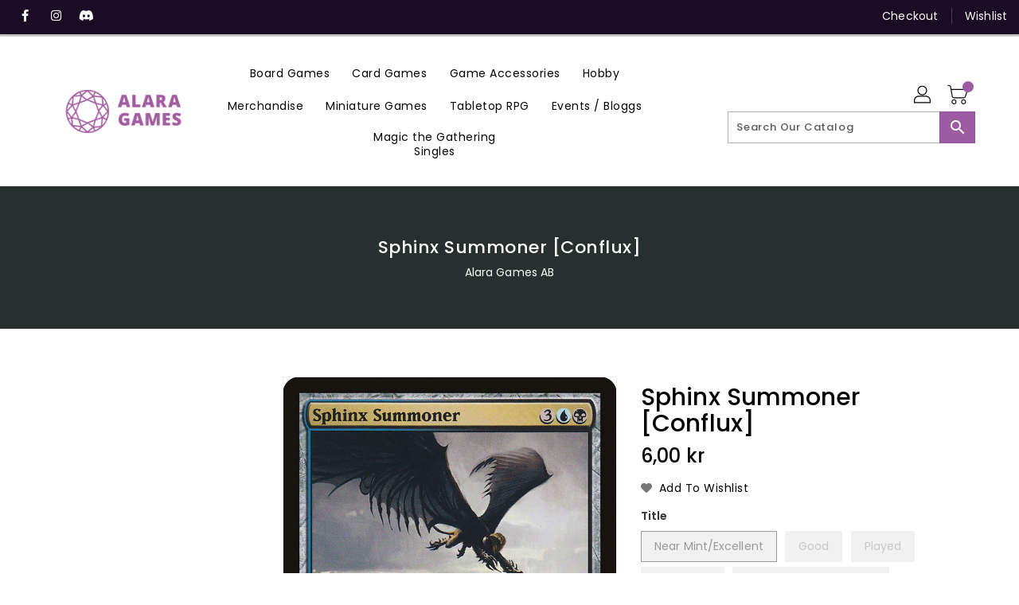

--- FILE ---
content_type: text/css
request_url: https://www.alaragames.se/cdn/shop/t/9/assets/binderVariables.css?v=80799527239097536321749284512
body_size: 34
content:
:root{--brand-secondary: #9d5ba1;--primary-font: Poppins;--secondary-font: K2D;--button-bg-color: #9d5ba1;--button-text-color: #ffffff;--button-bg-hover-color: #a35ca1;--button-text-hover-color: #f0e5f0;--breadcrumb-color: #ffffff;--footer-heading-color: #ffffff;--footer-bg-color: #1c0b24;--footer-text-color: #dcbbda;--footer-text-hover-color: #ab85f7;--navbar-background-color: #1c0b24;--navbar-text-color: #ffffff;--navbar-text-hover-color: #ab85f7;--product-bg-color: #ab85f7;--product-icon-color: #ffffff;--product-bg-hover-color: #a35ca1;--product-icon-hover-color: #f0e5f0;--navbar-border-color: #1c0b24;--color-text: #333333;--color-body-text: #788188;--color-blankstate: rgba(120, 129, 136, .35);--color-blankstate-border: rgba(120, 129, 136, .2);--color-blankstate-background: rgba(120, 129, 136, .1);--color-sale-text: #7796a8;--color-small-button: #ffffff;--color-small-button-text: #3d4246;--color-text-field: #fff;--color-text-field-text: #000;--color-navigation-text: #333333;--color-btn-primary: #7796a8;--color-btn-primary-text: #fff;--color-body: #fff;--color-bg: #fff;--color-bg-alt: rgba(120, 129, 136, .05);--color-overlay-title-text: #fff;--color-image-overlay: #3d4246;--opacity-image-overlay: .25;--color-border: #e8e9eb;--color-banner-border: rgba(157, 91, 161, .05);--color-desktop-checkout-bkg: rgba(255, 255, 255, .2);--color-category-block-header-border: rgba(255, 255, 255, .6);--color-special-collection-title-bkg: rgba(157, 91, 161, .8);--color-contact-info-icon-border: rgba(220, 187, 218, .3);--color-footer-border: rgba(220, 187, 218, .2);--color-newsletter-input-border: rgba(220, 187, 218, .5);--font-stack-header: Poppins;--font-stack-body: Poppins;--svg-select-icon: url(//www.alaragames.se/cdn/shop/t/9/assets/ico-select.svg?v=155563818344741998551708006495);--ajax-loader: url(//www.alaragames.se/cdn/shop/t/9/assets/ajax-loader.gif?v=41356863302472015721708006495);--grid-list-sprite: url(//www.alaragames.se/cdn/shop/t/9/assets/grid-list-sprite.png?v=9321474455035195301708006495);--comment-blog: url(//www.alaragames.se/cdn/shop/t/9/assets/comment-blog.jpg?v=72130053099716583031708006495);--write-review: url(//www.alaragames.se/cdn/shop/t/9/assets/write-review.png?3052);--dropdown-sprite: url(//www.alaragames.se/cdn/shop/t/9/assets/dropdown-sprite.png?v=23516386153762416671708006495)}
/*# sourceMappingURL=/cdn/shop/t/9/assets/binderVariables.css.map?v=80799527239097536321749284512 */


--- FILE ---
content_type: application/javascript
request_url: https://api.clerk.io/v2/recommendations/complementary?payload=%7B%22products%22%3A%5B4386041200776%5D%2C%22sectionid%22%3A%22template--21693749723480__1636942792919bb125%22%2C%22clerk-content-id%22%3A2%2C%22no_design%22%3Atrue%2C%22template%22%3A%22product-page-others-also-bought%22%2C%22key%22%3A%220DtYZdf9AOZvBLtqccdX5aThpWvS4Inb%22%2C%22visitor%22%3A%22auto%22%2C%22_%22%3A1768741390%7D&callback=__clerk_cb_3
body_size: 1731
content:
__clerk_cb_3({"status":"ok","result":[4524782485640,4524032524424,14941894967640,9867930927448,14941895623000,7055418130632,14941898375512,4386336178312,4388455776392,4388194254984,7434719625416,4386694004872],"product_data":[{"handle":"dragon-shield-standard-size-perfect-fit-clear-100pc","id":4524782485640,"image":"https://cdn.shopify.com/s/files/1/0275/0146/1640/products/AT-13001-DS-PF_TOPLOADER-CLEAR-bag-1200x1200_400x400.jpg?v=1583107920","name":"Dragon Shield Standard Size - Perfect-Fit Clear 100pc","price":55.0,"url":"/products/dragon-shield-standard-size-perfect-fit-clear-100pc","variants":["32097133756552"]},{"handle":"dragon-shield-standard-size-matte-black-100pc","id":4524032524424,"image":"https://cdn.shopify.com/s/files/1/0275/0146/1640/files/dragon-shield-matte-black_400x400.png?v=1695123723","name":"Dragon Shield Standard Size - Matte Black 100pc","price":120.0,"url":"/products/dragon-shield-standard-size-matte-black-100pc","variants":["32093843652744"]},{"handle":"midnight-reaper-aetherdrift-commander","id":14941894967640,"image":"https://cdn.shopify.com/s/files/1/0275/0146/1640/files/00b607b2-9ba5-5aee-ae98-0f6f08a412c4_400x400.png?v=1738944306","name":"Midnight Reaper [Aetherdrift Commander]","price":6.0,"url":"/products/midnight-reaper-aetherdrift-commander","variants":["54305654374744","54305654407512","54305654440280","54305654473048"]},{"handle":"time-wipe-bloomburrow-commander","id":9867930927448,"image":"https://cdn.shopify.com/s/files/1/0275/0146/1640/files/559842_400x400.jpg?v=1760018649","name":"Time Wipe [Bloomburrow Commander]","price":6.0,"url":"/products/time-wipe-bloomburrow-commander","variants":["49585667801432","49585667834200","49585667866968","49585667899736"]},{"handle":"plague-belcher-aetherdrift-commander","id":14941895623000,"image":"https://cdn.shopify.com/s/files/1/0275/0146/1640/files/4ae818ee-68cb-56e0-992d-577a6fd7965f_400x400.png?v=1754683276","name":"Plague Belcher [Aetherdrift Commander]","price":6.0,"url":"/products/plague-belcher-aetherdrift-commander","variants":["54305657225560","54305657258328","54305657291096","54305657323864"]},{"handle":"lilianas-mastery-innistrad-midnight-hunt-commander","id":7055418130632,"image":"https://cdn.shopify.com/s/files/1/0275/0146/1640/products/49c3e295-f6bc-5ab3-9fcb-04a95c7c5eca_400x400.jpg?v=1700500115","name":"Liliana's Mastery [Innistrad: Midnight Hunt Commander]","price":6.0,"url":"/products/lilianas-mastery-innistrad-midnight-hunt-commander","variants":["40963032842440","40963032875208","40963032907976","40963032940744"]},{"handle":"wayward-servant-aetherdrift-commander","id":14941898375512,"image":"https://cdn.shopify.com/s/files/1/0275/0146/1640/files/9f4be046-59b0-53a6-bf00-1025654d1373_400x400.png?v=1738944362","name":"Wayward Servant [Aetherdrift Commander]","price":3.5,"url":"/products/wayward-servant-aetherdrift-commander","variants":["54305667449176","54305667481944","54305667514712","54305667547480"]},{"handle":"mtg-plains-252dominaria","id":4386336178312,"image":"https://cdn.shopify.com/s/files/1/0275/0146/1640/products/28f2c619-8a29-5f30-8750-6dfe937a5b29_83c2c307-bbf7-40b9-b1dc-802c17cb744a_400x400.jpg?v=1700511969","name":"Plains (252) [Dominaria]","price":2.5,"url":"/products/mtg-plains-252dominaria","variants":["31663720366216","31370046210184","31370046275720","31663720398984","31663720431752","31370046668936","31370046734472","31663720464520"]},{"handle":"mtg-frost-marshcoldsnap","id":4388455776392,"image":"https://cdn.shopify.com/s/files/1/0275/0146/1640/products/b9842b37-afad-5d4b-8fb1-22c169dbb48e_400x400.jpg?v=1700506131","list_price":9.1,"name":"Frost Marsh [Coldsnap]","price":9.1,"url":"/products/mtg-frost-marshcoldsnap","variants":[31658412867720,31387487797384,31387488223368,31658412966024,31658413031560,31387490287752,31387490779272,31658413162632]},{"handle":"mtg-magus-of-the-abysscommander-2017","id":4388194254984,"image":"https://cdn.shopify.com/s/files/1/0275/0146/1640/products/8dba50a2-02a5-5454-8719-489f7d8c1fd8_400x400.jpg?v=1700506787","name":"Magus of the Abyss [Commander 2017]","price":6.0,"url":"/products/mtg-magus-of-the-abysscommander-2017","variants":["31668742160520","31385363218568","31385363415176","31668742193288"]},{"handle":"cat-warrior-token-dominaria-united-commander-tokens","id":7434719625416,"image":"https://cdn.shopify.com/s/files/1/0275/0146/1640/products/1c90e1c1-73f5-59dc-9d6e-7441d97fd346_400x400.jpg?v=1700498316","name":"Cat Warrior Token [Dominaria United Commander Tokens]","price":5.0,"url":"/products/cat-warrior-token-dominaria-united-commander-tokens","variants":["42301213704392","42301213737160","42301213769928","42301213802696","42301213835464","42301213868232","42301213901000","42301213933768"]},{"handle":"mtg-spiteflame-witchshadowmoor","id":4386694004872,"image":"https://cdn.shopify.com/s/files/1/0275/0146/1640/products/2ac0aec5-629d-5c00-a79f-e630c2376908_cbd2bd57-501a-4f0d-bfab-7648ce69d94c_400x400.jpg?v=1700511139","name":"Spiteflame Witch [Shadowmoor]","price":3.5,"url":"/products/mtg-spiteflame-witchshadowmoor","variants":["31664760848520","31372873171080","31372873367688","31664760881288","31664760914056","31372873957512","31372874088584","31664760946824"]}],"content_data":{"headline":"Other Customers Also Bought","sectionid":"","currency_symbol":""}});

--- FILE ---
content_type: application/javascript
request_url: https://api.clerk.io/v2/recommendations/substituting?payload=%7B%22products%22%3A%5B4386041200776%5D%2C%22sectionid%22%3A%22template--21693749723480__1636942792919bb125%22%2C%22clerk-content-id%22%3A1%2C%22no_design%22%3Atrue%2C%22template%22%3A%22product-page-alternatives%22%2C%22key%22%3A%220DtYZdf9AOZvBLtqccdX5aThpWvS4Inb%22%2C%22visitor%22%3A%22auto%22%2C%22_%22%3A1768741390%7D&callback=__clerk_cb_2
body_size: 1907
content:
__clerk_cb_2({"status":"ok","result":[4524782485640,4524032524424,5582512095399,4387828498568,4387331178632,4386042970248,4386857549960,4387093610632,4386977185928,4387130572936,4386181152904,5446412763303],"product_data":[{"handle":"dragon-shield-standard-size-perfect-fit-clear-100pc","id":4524782485640,"image":"https://cdn.shopify.com/s/files/1/0275/0146/1640/products/AT-13001-DS-PF_TOPLOADER-CLEAR-bag-1200x1200_400x400.jpg?v=1583107920","name":"Dragon Shield Standard Size - Perfect-Fit Clear 100pc","price":55.0,"url":"/products/dragon-shield-standard-size-perfect-fit-clear-100pc","variants":["32097133756552"]},{"handle":"dragon-shield-standard-size-matte-black-100pc","id":4524032524424,"image":"https://cdn.shopify.com/s/files/1/0275/0146/1640/files/dragon-shield-matte-black_400x400.png?v=1695123723","name":"Dragon Shield Standard Size - Matte Black 100pc","price":120.0,"url":"/products/dragon-shield-standard-size-matte-black-100pc","variants":["32093843652744"]},{"handle":"sphinx-summoner-double-masters","id":5582512095399,"image":"https://cdn.shopify.com/s/files/1/0275/0146/1640/products/4c28f54f-a69a-5624-9404-7da28c8660e4_9fce48f0-73da-4ec1-8374-d473a19fd393_400x400.jpg?v=1700501860","name":"Sphinx Summoner [Double Masters]","price":3.5,"url":"/products/sphinx-summoner-double-masters","variants":["35557946753191","35557946884263","35557947015335","35557947113639","35557947179175","35557947244711","35557947310247","35557947375783"]},{"handle":"mtg-dreadwingconflux","id":4387828498568,"image":"https://cdn.shopify.com/s/files/1/0275/0146/1640/products/c02fc8ca-d5d3-5b98-8c4a-562e06547088_8b3823a3-a633-46e3-81f0-98d06484819c_400x400.jpg?v=1700507788","name":"Dreadwing [Conflux]","price":3.5,"url":"/products/mtg-dreadwingconflux","variants":["31666090279048","31382269296776","31382269526152","31666090311816","47183736799576","47183736832344","47183736865112","47183736897880"]},{"handle":"mtg-nyxathidconflux","id":4387331178632,"image":"https://cdn.shopify.com/s/files/1/0275/0146/1640/products/c91cae33-5c64-55a1-ac9f-0e7b565ca734_531c9c05-9746-4b16-ac63-b2ba63022a48_400x400.jpg?v=1700509155","name":"Nyxathid [Conflux]","price":6.0,"url":"/products/mtg-nyxathidconflux","variants":["31660811878536","31378006605960","31378006769800","31660811911304","31660811944072","31378007195784","31378007294088","31660812075144"]},{"handle":"mtg-fleshformerconflux","id":4386042970248,"image":"https://cdn.shopify.com/s/files/1/0275/0146/1640/products/2afbde02-fcc7-5871-bff8-a867def4f8c7_002e5993-3b87-4046-8515-b75519c69431_400x400.jpg?v=1700513027","name":"Fleshformer [Conflux]","price":3.5,"url":"/products/mtg-fleshformerconflux","variants":["31658920870024","31367749927048","31367749992584","31658920935560","31658920968328","31367750385800","31367750549640","31658921001096"]},{"handle":"mtg-kraniocerosconflux","id":4386857549960,"image":"https://cdn.shopify.com/s/files/1/0275/0146/1640/products/d11a4c5e-26b3-5e27-be86-1f544e520ed0_ce12f44d-836b-45f1-9e11-c3b92804fdb6_400x400.jpg?v=1700510581","name":"Kranioceros [Conflux]","price":2.5,"url":"/products/mtg-kraniocerosconflux","variants":["31662265598088","31374195720328","31374195949704","31662265630856","31662265696392","31374196801672","31374197063816","31662265729160"]},{"handle":"mtg-mana-cylixconflux","id":4387093610632,"image":"https://cdn.shopify.com/s/files/1/0275/0146/1640/products/7f1bb6ac-bc0c-56e8-9ee5-57788f16eab3_cf7a8d38-fb13-4396-aca6-a84d9588e942_400x400.jpg?v=1700509863","list_price":2.5,"name":"Mana Cylix [Conflux]","price":2.5,"url":"/products/mtg-mana-cylixconflux","variants":[31662756200584,31376090398856,31376090497160,31662756233352,31662756266120,31376090890376,31376091021448,31662756298888]},{"handle":"mtg-goblin-outlanderconflux","id":4386977185928,"image":"https://cdn.shopify.com/s/files/1/0275/0146/1640/products/20fa45b6-89a0-5010-ad4a-408c10e87ce2_c8cdcd30-832f-4c07-97c7-3b77665ee636_400x400.jpg?v=1700510167","name":"Goblin Outlander [Conflux]","price":2.5,"url":"/products/mtg-goblin-outlanderconflux","variants":["31662538621064","31375167488136","31375167684744","31662538653832","31662538686600","31375169093768","31375169388680","31662538719368"]},{"handle":"mtg-cloudreader-sphinxdominaria","id":4387130572936,"image":"https://cdn.shopify.com/s/files/1/0275/0146/1640/products/bd79c62a-7959-5818-bcf0-ca295f122b0f_c8045776-ea71-4c9a-9117-d070f96e7915_400x400.jpg?v=1700509764","name":"Cloudreader Sphinx [Dominaria]","price":2.5,"url":"/products/mtg-cloudreader-sphinxdominaria","variants":["31660086329480","31376385081480","31376385114248","31660086362248","31660086395016","31376385343624","31376385409160","31660086427784"]},{"handle":"mtg-summon-the-schoollorwyn","id":4386181152904,"image":"https://cdn.shopify.com/s/files/1/0275/0146/1640/products/7142d221-2ac4-598d-96e9-22cbd3f109d9_f59b1e5a-3d27-4f51-86a0-90f6dc9252a6_400x400.jpg?v=1700512443","list_price":3.5,"name":"Summon the School [Lorwyn]","price":3.5,"url":"/products/mtg-summon-the-schoollorwyn","variants":[31659529076872,31368697118856,31368697413768,31659529175176,31659529240712,31368698364040,31368698593416,31659529306248]},{"handle":"mtg-windreader-sphinx-jumpstart","id":5446412763303,"image":"https://cdn.shopify.com/s/files/1/0275/0146/1640/products/6f124715-5fb4-56db-a267-2bbe495aea3b_400x400.jpg?v=1700501955","name":"Windreader Sphinx [Jumpstart]","price":6.0,"url":"/products/mtg-windreader-sphinx-jumpstart","variants":["35124836565159","35124836597927","35124836630695","35124836696231"]}],"content_data":{"headline":"Alternative Products","sectionid":"","currency_symbol":""}});